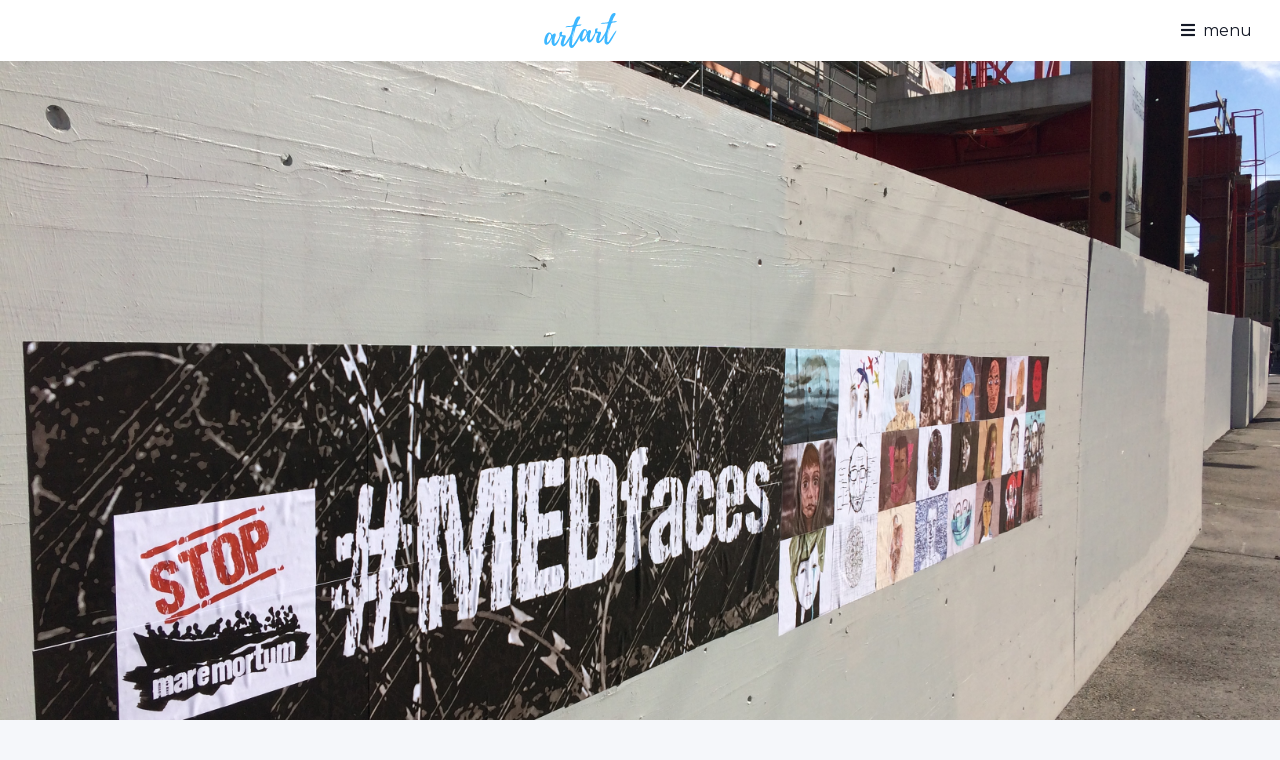

--- FILE ---
content_type: text/html; charset=UTF-8
request_url: https://artart.ch/medfaces-zurich
body_size: 2632
content:
<!DOCTYPE html>
<html lang="de">
<head>
<meta charset="utf-8">
<meta name="viewport" content="width=device-width, initial-scale=1, shrink-to-fit=no">
<meta name="generator" content="Bludit">

<!-- Dynamic title tag -->
<title>MEDfaces Zurich - artart</title>

<!-- Dynamic description tag -->
<meta name="description" content="MEDfaces Zurich">

<!-- Include Favicon -->
<link rel="icon" href="https://artart.ch/bl-themes/highway/img/favicon.png" type="image/png">
<link rel="icon" type="image/png" sizes="36x36" href="https://artart.ch/bl-themes/highway/fav/android-icon-36x36.png">
<link rel="icon" type="image/png" sizes="48x48" href="https://artart.ch/bl-themes/highway/fav/android-icon-48x48.png">
<link rel="icon" type="image/png" sizes="72x72" href="https://artart.ch/bl-themes/highway/fav/android-icon-72x72.png">
<link rel="icon" type="image/png" sizes="96x96" href="https://artart.ch/bl-themes/highway/fav/android-icon-96x96.png">
<link rel="icon" type="image/png" sizes="144x144" href="https://artart.ch/bl-themes/highway/fav/android-icon-144x144.png">
<link rel="icon" type="image/png" sizes="192x192" href="https://artart.ch/bl-themes/highway/fav/android-icon-192x192.png">
		
<link rel="apple-touch-icon" sizes="192x192" href="https://artart.ch/bl-themes/highway/fav/apple-icon.png">
<link rel="apple-touch-icon" sizes="57x57" href="https://artart.ch/bl-themes/highway/fav/apple-icon-57x57.png">
<link rel="apple-touch-icon" sizes="60x60" href="https://artart.ch/bl-themes/highway/fav/apple-icon-60x60.png">
<link rel="apple-touch-icon" sizes="72x72" href="https://artart.ch/bl-themes/highway/fav/apple-icon-72x72.png">
<link rel="apple-touch-icon" sizes="76x76" href="https://artart.ch/bl-themes/highway/fav/apple-icon-76x76.png">
<link rel="apple-touch-icon" sizes="114x114" href="https://artart.ch/bl-themes/highway/fav/apple-icon-114x114.png">
<link rel="apple-touch-icon" sizes="120x120" href="https://artart.ch/bl-themes/highway/fav/apple-icon-120x120.png">
<link rel="apple-touch-icon" sizes="144x144" href="https://artart.ch/bl-themes/highway/fav/apple-icon-144x144.png">
<link rel="apple-touch-icon" sizes="152x152" href="https://artart.ch/bl-themes/highway/fav/apple-icon-152x152.png">
<link rel="apple-touch-icon" sizes="180x180" href="https://artart.ch/bl-themes/highway/fav/apple-icon-180x180.png">
<link rel="apple-touch-icon" sizes="192x192" href="https://artart.ch/bl-themes/highway/fav/apple-icon-precomposed.png">
		
<link rel="shortcut icon" type="image/x-icon" href="https://artart.ch/bl-themes/highway/fav/favicon.ico" />
<link rel="icon" type="image/png" sizes="16x16" href="https://artart.ch/bl-themes/highway/fav/favicon-16x16.png">
<link rel="icon" type="image/png" sizes="32x32" href="https://artart.ch/bl-themes/highway/fav/favicon-32x32.png">
<link rel="icon" type="image/png" sizes="96x96" href="https://artart.ch/bl-themes/highway/fav/favicon-96x96.png">
		
<meta name="msapplication-TileImage" content="https://artart.ch/bl-themes/highway/fav/ms-icon-70x70.png">
<meta name="msapplication-TileImage" content="https://artart.ch/bl-themes/highway/fav/ms-icon-144x144.png">
<meta name="msapplication-TileImage" content="https://artart.ch/bl-themes/highway/fav/ms-icon-150x150.png">
<meta name="msapplication-TileImage" content="https://artart.ch/bl-themes/highway/fav/ms-icon-310x310.png"> 
<link rel="canonical" href="https://artart.ch/"/>

<!-- Include Bootstrap CSS file bootstrap.css -->
<link rel="stylesheet" type="text/css" href="https://artart.ch/bl-kernel/css/bootstrap.min.css?version=3.14.1">

<!-- Include jQuery -->
<script src="https://artart.ch/bl-kernel/js/jquery.min.js?version=3.14.1"></script>

<!-- Include CSS Styles from this theme -->
<link rel="stylesheet" type="text/css" href="https://artart.ch/bl-themes/highway/css/style.css?version=3.14.1">

<!-- Include fontawesome -->
<link rel="stylesheet" href="https://use.fontawesome.com/releases/v5.7.2/css/all.css" integrity="sha384-fnmOCqbTlWIlj8LyTjo7mOUStjsKC4pOpQbqyi7RrhN7udi9RwhKkMHpvLbHG9Sr" crossorigin="anonymous">
<!--- Include fonts -->
<link href="https://fonts.googleapis.com/css?family=Eczar:400,500" rel="stylesheet">
    <link href="https://fonts.googleapis.com/css?family=Montserrat:400,500" rel="stylesheet">
<!-- Load Bludit Plugins: Site head -->
<link rel="canonical" href="https://artart.ch/medfaces-zurich"/>

<!-- Open Graph -->
<meta property="og:locale" content="de, de_CH">
<meta property="og:type" content="article">
<meta property="og:title" content="MEDfaces Zurich">
<meta property="og:description" content="MEDfaces Zurich">
<meta property="og:url" content="https://artart.ch/medfaces-zurich">
<meta property="og:site_name" content="artart">
<meta property="og:image" content="https://artart.ch/bl-content/uploads/pages/437ba7a916298cdf700f9b57ea836b42/MEDfaces.jpg">

<!-- Robots plugin -->

<!-- Twitter Cards -->
<meta property="twitter:card" content="summary">
<meta property="twitter:site" content="">
<meta property="twitter:title" content="MEDfaces Zurich">
<meta property="twitter:description" content="MEDfaces Zurich">
<meta property="twitter:image" content="https://artart.ch/bl-content/uploads/pages/437ba7a916298cdf700f9b57ea836b42/MEDfaces.jpg">

<meta name="geo.region" content="CH-ZH" />
<meta name="geo.placename" content="K&uuml;snacht" />
<meta name="geo.position" content="47.320675;8.588811" />
<meta name="ICBM" content="47.320675, 8.588811" />

<script defer data-domain="artart.ch" data-api="/stats/api/event" src="/stats/js/script.js"></script>
</head>
<body>

	<!-- Load Bludit Plugins: Site Body Begin -->
	
	<!-- Navbar -->
	<nav class="navbar fixed-top navbar-light bg-light">
    <div class="mx-auto">
        <a class="navbar-brand" href="https://artart.ch/">
            <img src="https://artart.ch/bl-themes/highway/img/logo.svg" width="73" height="35" class="d-inline-block align-top" alt="artart">
        </a>
    </div>
    <button id="navigation-button" class="navbar-toggler" type="button" data-toggle="collapse" data-target="#collapsible-navbar">
        <div class="open-button"><i class="fas fa-bars px-2"></i>menu</div>
    </button>
    <script>
        $( "#navigation-button" ).click(function() {
            $( "#collapsible-navbar" ).fadeToggle( "slow", function() {
                // Animation complete.
            });
            if ($('.close-button').length)
                $('.close-button').replaceWith('<div class="open-button"><i class="fas fa-bars px-2"></i>menu</div>');
            else
                $('.open-button').replaceWith('<div class="close-button"><i class="fas fa-arrow-left px-2"></i>close</div>');
        });
    </script>
    <div class="navigation" id="collapsible-navbar">
        <div class="container-fluid">
            <div class="row">
                <div class="col-8 offset-sm-2">
                    <ul class="navbar-nav">
                        <!-- Static pages -->
                                                    <li class="nav-item">
                                <a class="nav-link" href="https://artart.ch/artist-lioh-moeller">Lioh Möller</a>
                            </li>
                                                    <li class="nav-item">
                                <a class="nav-link" href="https://artart.ch/start">StartUp</a>
                            </li>
                                            </ul>
                </div>
            </div>
        </div>
    </div>
</nav>


	<!-- Content -->
	<section class="page">

    <!-- Page cover image -->
            <div class="page-cover-image py-6 mb-4" style="background-image: url('https://artart.ch/bl-content/uploads/pages/437ba7a916298cdf700f9b57ea836b42/MEDfaces.jpg');">
            <div class="coverimage-block">
                <div class="container-fluid">
                    <div class="row">
                        <div class="col-md-6 mx-auto">
                        </div>
                    </div>
                </div>
            </div>
        </div>
    
	<div class="container-fluid">
		<div class="row">
			<div class="col-md-6 mx-auto">
				<!-- Load Bludit Plugins: Page Begin -->
				
				<!-- Page content -->
				<div class="page-content py-5">
				<h2>MEDfaces at Kunsthaus Zurich</h2>
<p>The project is a collaboration of artists all around the world. Each representation shows a personal interpretation of the everyday suffering caused by our so-called modern society. Are we willed to face it, or do we prefer to look away?</p>
<p>Release Date: March 2021</p>
<p>Art by Lioh Moeller | Kunst von Lioh Möller</p>				</div>

				<!-- Load Bludit Plugins: Page End -->
							</div>
		</div>
	</div>
</section>

	<!-- Footer -->
	
<footer class="pt-5">
    <div class="container-fluid py-5">

                            <div class="row">
                <div class="col-12 col-md-4 col-lg-2 offset-lg-1">
                    <div class="footer-header">Contact</div>
                    <ul>
                        <li><a href='m&#97;i&#108;to&#58;%6&#67;&#105;oh&#64;a%72%74a&#114;%74&#46;c%&#54;&#56;'>l&#105;oh&#64;artart&#46;ch</a></li>
<li><a href='tel&#58;&#43;&#52;&#49;&#55;&#54;&#50;&#53;&#53;&#57;&#49;&#56;&#55;'>&#43;&#52;&#49;&#32;&#55;&#54;&#32;&#50;&#53;&#53;&#32;&#57;&#49;&#32;&#56;&#55;</a></li>
<li><a href="https://brandeiscontemporary.com/liohmoeller" target="_blank">Brandeis Contemporary</a></li>                    </ul>
                </div>
                <div class="col-12 col-md-4 col-lg-2">
                    <div class="footer-header">Social</div>
                    <ul>
                        <li><a href="https://www.instagram.com/lioh_moeller" target="_blank">Instagram<a/></li>
<li><a href="https://www.facebook.com/liohmoeller" target="_blank">Facebook<a/></li>
<li><a rel="me" href="https://social.anoxinon.de/@Lioh">Mastodon</a></li>
                    </ul>
                </div>
                <div class="col-12 col-md-4 col-lg-2">
                    <div class="footer-header"></div>
                    <ul>
                                            </ul>
                </div>
            </div>
        
        <div class="row mt-5">
            <div class="col-lg-8 offset-lg-1">
                <p class="offset-ln-1 m-0 p-2 text-uppercase">Copyright © 2025 Lioh Möller</p>
            </div>
        </div>
    </div>
</footer>

	<!-- Javascript -->
	<script src="https://artart.ch/bl-kernel/js/jquery.min.js?version=3.14.1"></script>
<script  src="https://artart.ch/bl-kernel/js/bootstrap.bundle.min.js?version=3.14.1"></script>

	<!-- Load Bludit Plugins: Site Body End -->
	
</body>
</html>


--- FILE ---
content_type: text/css
request_url: https://artart.ch/bl-themes/highway/css/style.css?version=3.14.1
body_size: 1230
content:
html {
	position: relative;
	min-height: 100%;
}

body {
	font-family: Montserrat, sans-serif;
	margin-top: 56px;
	background-color: #f5f7fa;
}
.navbar {
	box-shadow: 0 3px 8px 0 rgba(112, 130, 157, 0.08);
}
.bg-light {
	background-color: #fff !important;
}

/* Navigation */
#collapsible-navbar {
	display: none;
}
.navigation {
	background: #141926;
	position: fixed;
	top: 0;
	bottom: 0;
	left: 0;
	right: 0;
}
.navigation .row {
	padding-top: 5%;
}
.navigation .nav-link {
	position: relative;
	color: #fff !important;
	font-size: 3em;
}
.navigation .nav-link:hover {
	color: #3db7ff !important;
}
.navigation .active .nav-link, .navigation .active i {
	color: #3db7ff !important;
}
.navigation i {
	position: absolute;
	left: -100px;
	top: 20%;
}
.navbar-toggler {
	z-index: 10;
	position: relative;
}
.open-button {
	color: #141926;
}
.close-button {
	color: #fff;
}
.open-button, .close-button, .navbar-toggler {
	font-size: 1em;
}
#navigation-button:focus {
	outline: 0;
}
.navbar-light .navbar-toggler {
	border: 0 !important;
}

/* Grid system */
.grid-container {
	display: grid;
	grid-template-columns: repeat(auto-fill, minmax(180px, 1fr));
	grid-gap: 16px;
	grid-auto-rows: minmax(180px, auto);
	grid-auto-flow: dense;
	padding: 16px 8px 72px 8px;
}
.grid-item {
	background-color: #fff;
	border-radius: 4px;
	overflow: hidden;
}
.grid-item:hover {
	box-shadow: 0 8px 32px 0 rgba(112, 130, 157, 0.2);
}
.grid-item-content {
	display: flex;
	justify-content: center;
	align-items: center;
	position: relative;
	height: 100%;
}
.grid-item-content:hover > .grid-title {
	display: block;
}
.grid-image {
	width: 100%;
	height: 100%;
	object-fit: cover;
}
.grid-title {
	display: none;
	position: absolute;
	background: #fff;
	border-radius: 4px;
	padding: 10px;
	font-family: Eczar, sans-serif;
	font-weight: 500;
	font-size: 1.5em;
	color: #70829d;
}

.grid-read-more {
	display: none;
	position: absolute;
	bottom: -60px;
	height: 70px;
	left: 0;
	right: 0;
	line-height: 70px;
	box-shadow: 0 8px 32px 0 rgba(112, 130, 157, 0.2);
	background-color: #f5f7fa;
}

/* Make grid responsive on mobile devices */
@media (max-width: 1024px) {
	.grid-container {
		grid-template-columns: none;
	}
}

.read-more-content {
	overflow: hidden;
	padding: 0 16px;
}
.medium {
	grid-column-end: span 2;
	grid-row-end: span 2;
}

.large {
	grid-column-end: span 3;
	grid-row-end: span 3;
}

/* Top project */
.top-project {
	background-color: #fff;
}
.top-project h2 {
	font-family: Eczar, sans-serif;
	font-size: 1.5em;
	color: #70829d;
	padding: 60px 0 40px 0;
}

/* Instagram section */
.instagram {
	background-color: #513d81;
	color: #fff;
}

.instagram-tile {
	margin-top: 10px;
}

.instagram .img-fluid {
	border-radius: 4px;
}

/* Top categories section */
.categories {
	background-color: #fff;
}
.categories ul {
	list-style: none;
	padding: 0;
	font-family: 'Montserrat', sans-serif;
}
.categories ul a {
	display: block;
	padding: 10px 0;
	color: #70829d;
}
.categories ul li {
	margin: 0 0 10px 0;
}
.categories ul li:after {
	content: "";
	display: block;
	width: 50%;
	border-bottom: 1px solid #e4e7eb;
}

/* Footer */
footer ul {
	list-style: none;
}
footer .footer-header {
	transform: rotate(90deg);
	transform-origin: left bottom 0;
	font-family: Montserrat, sans-serif;
	font-weight: bold;
	text-transform: uppercase;
	color: #70829d;
    overflow: hidden;
    display: inline-block;
}
footer ul li
{
	font-family: Montserrat, sans-serif;
	color: #70829d;
}
footer ul li a, footer ul li a:hover {
	color: #70829d;
}

/* Page */
.page {
	background-color: #fff;
}
.coverimage-block {
	height: 768px;
	display: flex;
	align-items: center;
	justify-content: center;
}
.cover-description {
	font-family: Eczar, sans-serif;
	font-size: 4.5em;
	line-height: 1.4;
	font-weight: 600;
	color: white;
}
.page-content {
	font-size: 1.125em;
}
.page-cover-image {
	background-size: cover;
	background-repeat: no-repeat;
	background-position: center center;
}

    /* General */
.underlined-heading {
	padding-bottom: 31px;
	margin-bottom: 42px;
	font-family: 'Eczar', serif;
	font-weight: 500;
	font-size: 2em;
}
@media (max-width: 1024px) {
	.underlined-heading {
		padding-bottom: 10px;
		margin-bottom: 10px;
		text-align: center;
	}
	.mobile-device-center {
		text-align: center;
	}
}
.white-h1 {
	color: #fff;
	border-bottom: 2px solid #fff;
}
.green-h1 {
	color: #3db7ff;
	border-bottom: 2px solid #3db7ff;
}
.small-h2 {
	font-family: 'Eczar', serif;
	font-weight: 500;
	font-size: 1.5em;
}

.clear-spacing-mobile {
	padding: 0 !important;
}
.text-purple {
    color: #513d81;
}


--- FILE ---
content_type: image/svg+xml
request_url: https://artart.ch/bl-themes/highway/img/logo.svg
body_size: 3226
content:
<?xml version="1.0" encoding="UTF-8" standalone="no"?>
<!-- Created with Inkscape (http://www.inkscape.org/) -->

<svg
   width="32.724659mm"
   height="15.785393mm"
   viewBox="0 0 32.724659 15.785393"
   version="1.1"
   id="svg324"
   inkscape:export-filename="logo.png"
   inkscape:export-xdpi="56.31789"
   inkscape:export-ydpi="56.31789"
   inkscape:version="1.2.1 (9c6d41e410, 2022-07-14)"
   sodipodi:docname="logo.svg"
   xmlns:inkscape="http://www.inkscape.org/namespaces/inkscape"
   xmlns:sodipodi="http://sodipodi.sourceforge.net/DTD/sodipodi-0.dtd"
   xmlns="http://www.w3.org/2000/svg"
   xmlns:svg="http://www.w3.org/2000/svg">
  <sodipodi:namedview
     id="namedview326"
     pagecolor="#ffffff"
     bordercolor="#000000"
     borderopacity="0.25"
     inkscape:showpageshadow="2"
     inkscape:pageopacity="0.0"
     inkscape:pagecheckerboard="0"
     inkscape:deskcolor="#d1d1d1"
     inkscape:document-units="mm"
     showgrid="false"
     inkscape:zoom="2.4467917"
     inkscape:cx="17.369684"
     inkscape:cy="102.99201"
     inkscape:window-width="1500"
     inkscape:window-height="931"
     inkscape:window-x="0"
     inkscape:window-y="0"
     inkscape:window-maximized="1"
     inkscape:current-layer="layer1" />
  <defs
     id="defs321" />
  <g
     inkscape:label="Ebene 1"
     inkscape:groupmode="layer"
     id="layer1"
     transform="translate(-79.281762,-165.77677)">
    <path
       style="fill:#3db7ff;stroke:none;stroke-width:0.0881943"
       d="m 104.77443,170.71206 3.35139,-0.26458 c -0.49468,1.11742 -0.61127,2.3801 -1.03143,3.52778 -0.34264,0.93565 -0.98425,1.81433 -1.52621,2.64583 -0.44388,0.68095 -0.82744,1.61396 -1.67569,1.85208 0.19076,-0.9218 0.46434,-1.84229 0.76438,-2.73402 0.11659,-0.34626 0.40093,-0.84499 0.24042,-1.21462 -0.27482,-0.63262 -1.32839,0.0128 -1.71679,-0.48436 -0.21308,-0.27288 0.26052,-0.95233 0.27102,-1.29964 -1.60426,-0.29324 -1.11346,1.01451 -1.3313,1.94028 -0.14684,0.62416 -0.641,1.30096 -0.96282,1.85209 -0.13335,0.22842 -0.87471,1.70656 -1.231192,1.28181 -0.185473,-0.22092 -0.09613,-0.7552 -0.06544,-1.01723 0.07558,-0.64761 0.09834,-1.2259 0.315292,-1.85208 0.11827,-0.34132 0.36204,-0.77999 0.17154,-1.13692 -0.392023,-0.73484 -1.238071,-0.17551 -1.482194,0.34317 h -0.17639 c -0.365389,-1.51995 -1.696244,-1.37513 -2.501458,-0.26423 -1.079942,1.48995 -1.872192,3.29979 -2.907771,4.85034 -0.362831,0.54327 -0.81712,1.48704 -1.469937,1.67569 -0.07523,-2.08977 0.575468,-4.27619 1.171223,-6.2618 0.197908,-0.65952 0.320852,-1.61537 0.693208,-2.19181 0.48401,-0.74948 2.190398,0.0511 2.368902,-1.07139 l -2.116667,0.26458 c 0.296598,-0.63411 0.501298,-1.32203 0.82894,-1.94027 0.240596,-0.45411 0.684302,-0.88248 0.767291,-1.40953 0.126913,-0.80627 -1.180306,-0.45772 -1.489249,-0.15786 -0.557832,0.54142 -1.015384,1.72235 -1.280409,2.44933 -0.13476,0.36971 -0.204697,0.92225 -0.526785,1.18181 -0.863246,0.69585 -2.744346,-0.0451 -3.415065,0.93486 l 3.35139,-0.26459 c -0.395729,1.21656 -0.571764,2.51778 -1.052073,3.70417 -0.326496,0.80663 -0.88891,1.55575 -1.34611,2.29306 -0.484278,0.78105 -0.899144,1.67684 -1.746957,2.11666 0.02064,-0.96855 0.420601,-2.00933 0.756357,-2.91041 0.113506,-0.30472 0.399521,-0.87842 0.144814,-1.17272 -0.415748,-0.48058 -1.256241,0.0552 -1.637858,-0.37765 -0.335582,-0.38056 0.77814,-1.74343 -0.582702,-1.29461 -0.119415,0.0394 -0.224367,0.12753 -0.307092,0.21925 -0.506502,0.56154 -0.100454,1.04749 -0.204964,1.65559 -0.163248,0.94994 -1.3589,3.02692 -2.225498,3.43958 -0.14173,-0.7635 -0.101865,-1.71221 0.07929,-2.46944 0.114742,-0.4796 0.439737,-1.00322 0.431096,-1.49895 -0.02135,-1.22661 -1.294167,-0.38692 -1.656911,0.0878 -0.461785,-1.33192 -1.580531,-1.57436 -2.475881,-0.43313 -0.709702,0.90479 -1.158081,2.4601 -1.03655,3.60813 0.203113,1.91902 1.668286,1.24398 2.435932,0.0882 0.398285,-0.59972 0.616566,-1.2924 1.076499,-1.85208 -0.213783,0.86774 -0.37456,1.8915 0.01667,2.73394 0.208846,0.4497 0.683773,0.90196 1.218054,0.71367 1.237192,-0.43595 2.25769,-3.04986 2.469444,-4.24136 l 1.146529,0.0882 c -0.357277,1.09617 -1.357489,2.82955 -0.697706,3.96831 0.429064,0.74057 1.122098,0.55007 1.667492,0.0745 0.844285,-0.73607 1.707798,-1.80507 2.028825,-2.8963 h 0.08819 c -0.02117,1.02447 -0.622916,2.72882 0.137409,3.5971 0.488508,0.55783 1.213202,0.45658 1.655672,-0.0731 0.968553,-1.15959 2.196749,-2.94835 2.616642,-4.40594 h 0.08819 c 0,0.29246 -0.01667,0.59188 0.02655,0.88195 0.120915,0.81139 0.85716,1.48502 1.623658,0.84367 0.772583,-0.64647 1.362075,-1.85209 1.701184,-2.78395 h 0.08819 c -0.02408,0.56162 -0.205317,1.11108 -0.16845,1.6757 0.06721,1.02834 0.915546,2.41855 1.993986,1.38209 0.95303,-0.91599 1.60929,-2.60085 1.96683,-3.85154 h 1.14653 c -0.36716,1.08541 -1.33439,2.82284 -0.75345,3.9684 0.43242,0.85284 1.1303,0.58658 1.7235,0.10575 0.85504,-0.69304 1.71494,-1.86135 2.02856,-2.92762 h 0.0882 c -0.0453,1.05604 -0.53737,2.32948 -0.0886,3.35006 0.31705,0.72126 1.20164,0.91661 1.7481,0.3489 1.13647,-1.18075 1.89988,-2.90107 2.69945,-4.31632 0.30516,-0.53993 0.8293,-1.11725 0.66817,-1.76389 l -0.98708,1.23472 -1.65885,2.55764 -0.79366,1.32292 -0.52916,0.17639 c -0.35428,-1.93684 0.61771,-4.50515 1.17122,-6.35 0.18688,-0.62292 0.30056,-1.57242 0.66825,-2.10494 0.53745,-0.77832 2.08923,-0.0198 2.39386,-1.07006 l -2.11667,0.26458 c 0.23751,-0.69744 0.52273,-1.47532 0.88715,-2.11667 0.2219,-0.39061 0.68747,-0.84243 0.70432,-1.31903 0.0284,-0.80381 -1.35546,-0.32747 -1.62348,0.006 -0.4692,0.58323 -0.88495,1.5808 -1.14141,2.28344 -0.14006,0.38373 -0.21361,0.99457 -0.53923,1.26973 -0.84878,0.71747 -2.72503,-0.0903 -3.40263,0.93513 m 5.17411,-1.96965 -0.0295,0.0587 0.0295,-0.0587 m -0.0588,0.20575 -0.17639,0.61736 h -0.0882 l 0.26458,-0.61736 m -0.29395,0.76439 -0.0295,0.0587 0.0295,-0.0587 m -0.0882,0.26458 -0.0294,0.0587 0.0294,-0.0587 m -15.404656,0.11756 -0.08819,0.0882 0.08819,-0.0882 m 15.316466,0.14702 -0.0295,0.0587 0.0295,-0.0587 m -15.434028,0.0882 -0.02946,0.0587 0.02946,-0.0587 m 15.375208,0.11756 -0.0882,0.0882 0.0882,-0.0882 m -15.434036,0.0882 -0.08819,0.35278 h -0.08819 l 0.176387,-0.35278 m 15.345829,0.17639 -0.0882,0.0882 0.0882,-0.0882 m -15.551585,0.32341 -0.02946,0.0587 0.02946,-0.0587 m 15.463395,-0.0588 -0.0882,0.0882 0.0882,-0.0882 m -15.551591,0.32341 -0.02946,0.0587 0.02946,-0.0587 m 15.463391,-0.0588 -0.0882,0.0882 0.0882,-0.0882 m -15.551584,0.32341 -0.02946,0.0587 0.02946,-0.0587 m 15.463394,-0.0588 -0.0882,0.0882 0.0882,-0.0882 m -15.551588,0.32341 -0.02946,0.0587 0.02946,-0.0587 m 15.434018,0 -0.0294,0.0587 0.0294,-0.0587 m -15.492845,0.20576 -0.08819,0.0882 0.08819,-0.0882 m 15.434025,0 -1.05833,4.40972 h -0.0882 c 0.0558,-1.2969 0.45111,-3.30455 1.14653,-4.40972 m -15.522219,0.26458 -0.08819,0.0882 0.08819,-0.0882 m -0.08819,0.26459 -0.0882,0.0882 0.0882,-0.0882 m -0.0882,0.26458 -0.08819,0.0882 0.08819,-0.0882 m -0.08819,0.26458 -0.08819,0.0882 0.08819,-0.0882 m -0.117563,0.32341 -0.02946,0.0587 0.02946,-0.0587 m 3.645339,4.2627 c -0.31053,-1.05066 0.131147,-2.19771 0.501299,-3.175 0.114564,-0.30241 0.355864,-1.00153 0.800893,-0.89676 0.291923,0.0687 0.499356,0.98831 0.486217,1.24954 -0.04154,0.82109 -1.152789,2.35303 -1.788409,2.82222 m -3.704166,-4.05694 -0.970137,3.96875 h -0.0882 c 0.05106,-1.17105 0.430918,-2.97171 1.058333,-3.96875 m -12.259027,5.55625 c -0.29501,-0.99827 0.14755,-2.25654 0.542396,-3.175 0.1255,-0.29183 0.334875,-0.92207 0.76685,-0.81597 0.320323,0.0786 0.5237,0.97948 0.489656,1.25694 -0.09401,0.768 -1.116277,2.40048 -1.798902,2.73403 m 27.07569,-2.55764 -0.0882,0.0882 0.0882,-0.0882 m -15.874996,1.05833 v 0.35278 h -0.08819 l 0.08819,-0.35278 m 11.288886,1.14653 -0.0882,0.0882 0.0882,-0.0882 m -15.96319,1.49931 -0.0882,0.0882 z"
       id="path295" />
  </g>
</svg>
